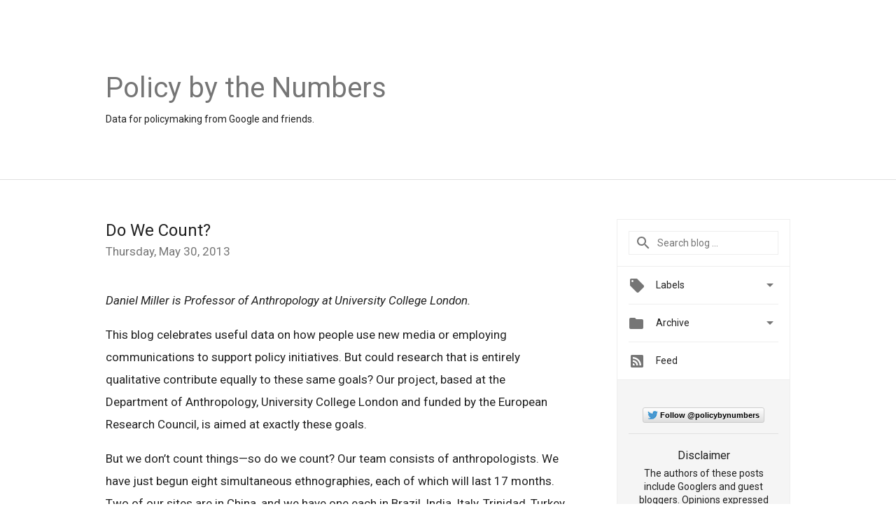

--- FILE ---
content_type: text/html; charset=utf-8
request_url: https://accounts.google.com/o/oauth2/postmessageRelay?parent=https%3A%2F%2Fpolicybythenumbers.googleblog.com&jsh=m%3B%2F_%2Fscs%2Fabc-static%2F_%2Fjs%2Fk%3Dgapi.lb.en.W5qDlPExdtA.O%2Fd%3D1%2Frs%3DAHpOoo8JInlRP_yLzwScb00AozrrUS6gJg%2Fm%3D__features__
body_size: 161
content:
<!DOCTYPE html><html><head><title></title><meta http-equiv="content-type" content="text/html; charset=utf-8"><meta http-equiv="X-UA-Compatible" content="IE=edge"><meta name="viewport" content="width=device-width, initial-scale=1, minimum-scale=1, maximum-scale=1, user-scalable=0"><script src='https://ssl.gstatic.com/accounts/o/2580342461-postmessagerelay.js' nonce="Arr8-5uAL-bNRiz9C6CL-g"></script></head><body><script type="text/javascript" src="https://apis.google.com/js/rpc:shindig_random.js?onload=init" nonce="Arr8-5uAL-bNRiz9C6CL-g"></script></body></html>

--- FILE ---
content_type: text/plain
request_url: https://www.google-analytics.com/j/collect?v=1&_v=j102&a=1982760405&t=pageview&_s=1&dl=https%3A%2F%2Fpolicybythenumbers.googleblog.com%2F2013%2F05%2Fdo-we-count.html&ul=en-us%40posix&dt=Policy%20by%20the%20Numbers%3A%20Do%20We%20Count%3F&sr=1280x720&vp=1280x720&_u=IEBAAEABAAAAACAAI~&jid=1182726761&gjid=215783801&cid=300187465.1763444711&tid=UA-62432900-1&_gid=216153898.1763444711&_r=1&_slc=1&z=171488017
body_size: -455
content:
2,cG-2C5MXGRQ4Q